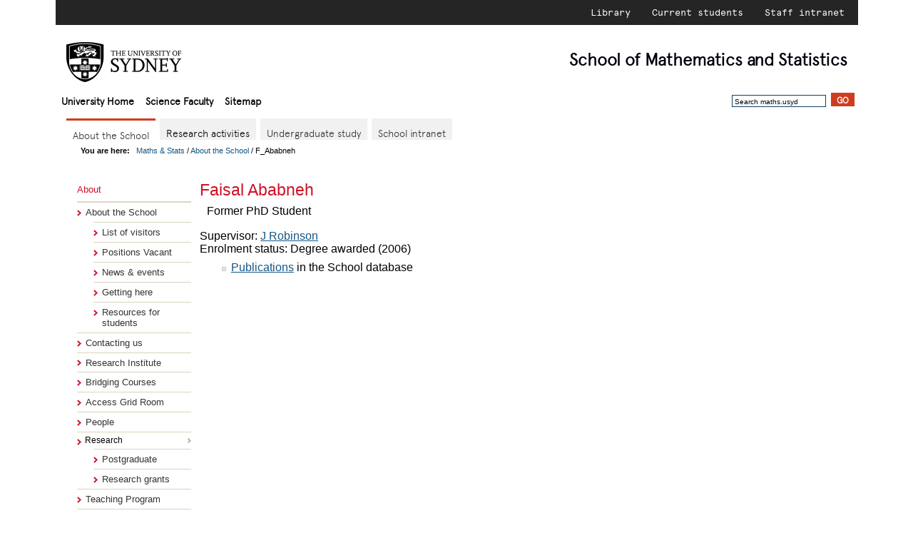

--- FILE ---
content_type: text/html; charset=utf-8
request_url: http://talus.maths.usyd.edu.au/ut/people?who=F_Ababneh
body_size: 3031
content:
<!DOCTYPE HTML>
<html lang="en-AU">
<head>

<title>
F_Ababneh - USyd Maths & Stats
</title>
<script>
<!--
var tablevel = 'about'
var thisPage = '/u/About/people/F_Ababneh.html'
-->
</script>
<script src="/u/SMS/web2015/js/domLib.js"></script>
<script src="/u/SMS/web2015/js/domMenu_var.js"></script>
<script src="/u/SMS/web2015/js/ResearchSubmenu.js"></script>
<style>
@import url(/u/SMS/web2015/styles/domTT.css);
</style>
<script src="/u/SMS/web2015/js/domTT.js"></script>
<script src="/u/SMS/web2015/js/domTT_drag.js"></script>
<script>
var domTT_classPrefix = 'domTTOverlib';
</script>
<script src="/u/SMS/web2015/js/TabsMenu.js"></script>
<meta name="organization" content="School of Mathematics and Statistics, University of Sydney">
<meta http-equiv="Content-Type" content="text/html; charset=utf-8">
<meta name="Generator" content="update">
<link rel="stylesheet" href="/u/SMS/web2015/styles/SMSnew.css" type="text/css" >
<script src="/u/SMS/web2015/js/comp-menu-data.js"></script>
<script src="/u/SMS/web2015/js/compmenz.js"></script>
<meta name="viewport" content="width=device-width">
<script src="/u/SMS/web2015/js/respond.js"></script>
</head>
<body id="body"  onload="populatemenus()"  >

<div class="topheader">
<ul>
<li><a href="https://library.sydney.edu.au/" title="Library">Library</a></li>
<li><a href="https://sydney.edu.au/students/home.html" title="Current students">Current students</a></li>
<li><a href="http://intranet.sydney.edu.au" title="Staff intranet">Staff intranet</a></li>
</ul>
</div>
<div id="head">
<a href="http://sydney.edu.au"><img id="logo" src="/u/SMS/web2015/university_sydney_logo.png" alt="logo"></a>
<div id="tag-line" onclick="location.assign('/')"><span style="white-space:nowrap"><span id="shoolof">School of</span> Mathematics</span>
<span style="white-space:nowrap"> and Statistics</span>
</div>
<ul id="nav-global">
  <li id="homelink"><a href="http://sydney.edu.au/">University Home</a></li>
  <li id="faclink"><a href="http://sydney.edu.au/science/">Science Faculty</a></li>
  <li><a href="/u/SiteMap/">Sitemap</a>
</ul>
<form id="search" action="https://sydney.edu.au/s/search.html"
onsubmit="return checksearch(this);">
<input type="hidden" name="collection" value="Usyd" >
<input type="hidden" name="num_ranks" value="10" >
<input type="text" name="query" class="field" value="Search maths.usyd" onfocus="this.value=''" >
<input type="submit" value="Go" class="button" >
<input type="hidden" name="scope" value="www.maths.usyd.edu.au" >
</form>
</div>
<div class="usyd-page usyd-skin-science usyd-skinned-page" style="position:relative">
<div class="usyd-ui-common-nav">
<img src="/u/SMS/web2015/images/menu.png" alt="menuicon" style="height:30px; float:right; position:relative; right:-10px;" onclick="menutoggle()">
<select id="menuselect" onchange="choosemenu(this.selectedIndex)" style="font-size:70%; padding-right:5px; text-align:right; float:right; position:relative; top:8px; right:-5px; display:inline-block;" size="1">
<option selected style="text-align:right;">Menu Selector</option>
<option style="text-align:right;">About</option>
<option style="text-align:right;">Research</option>
<option style="text-align:right;">Undergraduate study</option>
<option style="text-align:right;">Internal</option>
</select>
</div>
<div class="usyd-ui-header" id="about-heading" style="display:block"><header>
<h2 class="usyd-local-heading">
<a  class="nolink" onclick="choosemenu(menulist[document.getElementById('menuselect').selectedIndex])">
About the School
</a>
</h2>
</header></div>
<nav><div class="togglemenunav" id="about-menu" style="display:block">
</div></nav>
<div class="usyd-ui-header" id="research-heading" style="display:none"><header>
<h2 class="usyd-local-heading">
<a  class="nolink" onclick="choosemenu(menulist[document.getElementById('menuselect').selectedIndex])">
Research
</a>
</h2>
</header></div>
<nav><div class="togglemenunav" id="research-menu" style="display:none">
</div></nav>
<div class="usyd-ui-header" id="current-heading" style="display:none"><header>
<h2 class="usyd-local-heading">
<a  class="nolink" onclick="choosemenu(menulist[document.getElementById('menuselect').selectedIndex])">
Undergraduate Study
</a>
</h2>
</header></div>
<nav><div class="togglemenunav" id="current-menu" style="display:none">
</div></nav>
<div class="usyd-ui-header" id="future-heading" style="display:none"><header>
<h2 class="usyd-local-heading">
<a  class="nolink" onclick="choosemenu(menulist[document.getElementById('menuselect').selectedIndex])">
For Prospective Students
</a>
</h2>
</header></div>
<nav><div class="togglemenunav" id="future-menu" style="display:none">
</div></nav>
<div class="usyd-ui-header" id="internal-heading" style="display:none"><header>
<h2 class="usyd-local-heading">
<a class="nolink" onclick="choosemenu(menulist[document.getElementById('menuselect').selectedIndex])">
Internal Pages
</a>
</h2>
</header></div>
<nav><div class="togglemenunav" id="internal-menu" style="display:none">
</div></nav>
<div id="TabsMenu" style="clear:left;" class="nokiosk">
<script>
  domMenu_activate('TabsMenu');
  var rootMenu = document.getElementById('TabsMenu-0')
</script>
</div>
<div class="breadcrumbs"><b>You are here: &nbsp;&nbsp;</b><a href="/">Maths &amp; Stats</a> /
          <a href="/u/About/">About the School</a> /
              F_Ababneh</div>
        <div id="tabunderscore"></div>
        <div id="mid" class="clearfix">
            <!-- (menus pane) -->
<div id="menu" class="withtabs nokiosk">
                        <dl>
                            <dt>About</dt>
                            <dd>
<ul>
<li class="static"><a href="/u/About/">About the School</a>
<ul>
    <li><a href="/ut/visitors">List of visitors</a></li>
    <li><a href="/u/About/Vacancies.html">Positions Vacant</a></li>
    <li><a href="/u/About/news.html">News &amp; events</a></li>
</ul>
<ul>
  <li><a href="/u/About/Carslaw.html">Getting here</a></li>
  <li><a href="/u/About/Students.html">Resources for students</a></li>
</ul>
</li>
<li class="static"><a href="/u/About/Contact.html">Contacting us</a></li>
<li class="static"><a href="https://mathematical-research-institute.sydney.edu.au">Research Institute</a></li>
<li class="static"><a href="/u/BC/">Bridging Courses</a></li>
<li class="static"><a href="/u/UG/accessgrid.html">Access Grid Room</a></li>
<li class="static"><a href="/ut/people.html">People</a></li>
<li class="static"><div class="dropdownroot" id="ResearchSubmenu" style="width: 100%">
    <noscript><a href="/res/Research.html">Research</a></noscript></div>
       <script>domMenu_activate('ResearchSubmenu');
       </script><ul>
     <li><a href="/u/PG/">Postgraduate</a></li>
     <li><a href="/res/Projects.html">Research grants</a></li>
    </ul>
</li>
<li class="static"><a href="/u/UG/">Teaching Program</a></li>
<li class="static"><a href="/u/SiteMap/">Sitemap</a></li>
<li class="static"><a href="/u/About/search.html">Search</a></li>
</ul>
</dd>
               </dl>
        </div>
<div id="content" class="withtabs nofeature">
<div id="w4">
<h1 class="top"> Faisal Ababneh
</h1>
<table style="float:left; margin-bottom:10px;">
<tr>
<td>
Former PhD Student
<br/>
<div style="clear:left; margin-top:5px">
</div>
</td>
</tr>
</table>
<div style="clear:left;">
<p>
     Supervisor: <a href="/ut/people?who=J_Robinson">J Robinson</a><br>
     Enrolment status: Degree awarded (2006)
</p>
<p>
</p>
<ul>
    <li><a href="/ut/pub-seek.py?sau=Ababneh+F&amp;pp=3">Publications</a> in the School database
    </li>
</ul>
</div>
</div>
</div>
</div>
<div id="foot" >
<div id="sitemap">
<h2>Maths & Stats website:</h2>
<ul>
<li><a href="/u/About">About</a></li>
<li><a href="/ut/people.html">People</a></li>
<li><a href="/res/Research.html">Research</a></li>
<li><a href="/u/PG/">Postgraduate Program</a></li>
<li><a href="/u/UG/">Undergraduate Program</a></li>
<li><a href="/u/PS/">Prospective Students</a></li>
  <li><a href="/u/SiteMap/">Sitemap</a></li>
</ul>
</div>
<div id="extrafoot">
<form action="/ut/loc/aboutprofile.py?who=F_Ababneh" method="post" onclick="this.submit()"
style="display:inline; cursor:pointer;" title="www.maths.usyd.edu.au/ut/loc/aboutprofile.py?who=F_Ababneh">
<input type="hidden" name="query" value="who::F_Ababneh">
<input type="hidden" name="files" value="/u/SMS/web2015/styles/SMSnew.css,/u/SMS/web2015/js/domLib.js,/u/SMS/web2015/js/domMenu_var.js,/u/SMS/web2015/js/ResearchSubmenu.js,/u/SMS/web2015/js/domTT.js,/u/SMS/web2015/js/domTT_drag.js,/u/SMS/web2015/js/TabsMenu.js,/u/SMS/web2015/js/comp-menu-data.js,/u/SMS/web2015/js/compmenz.js,/u/SMS/web2015/js/respond.js,/u/SMS/web2015/update/template2017.txt,/u/SMS/web2015/update/setvariables.txt,/u/SMS/web2015/update/pageparts.txt,/u/SMS/web2015/update/head-extra.txt,/u/SMS/web2015/update/breadcrumbs.txt,/u/SMS/web2015/update/aboutmenu.txt,/u/About/people/personpage.txt,profilevariables.txt,usual.profile,photoandaddress.ins,pgstdnt.ins,description.ins,resgp.ins,personalinsert.ins,visitorintern.ins,timetable.ins">
<input type="hidden" name="viahttp" value="">
<span><a>About this page</a></span>
</form> &nbsp;&nbsp;
<span style="font-size:80%;">[<strong>Last&nbsp;updated:</strong> Thursday&nbsp;22&nbsp;January&nbsp;2026
at 02:16&nbsp;pm.
For questions or comments please contact
<a href="mailto:webmaster@maths.usyd.edu.au">webmaster@maths.usyd.edu.au</a>.]</span>
</div>
<div id="legal">
<p>&copy; 2002-2026 The University of Sydney.<br>
<strong>ABN:</strong>&nbsp;15&nbsp;211&nbsp;513&nbsp;464.
<strong>CRICOS number:</strong>&nbsp;00026A.
<strong>Phone:</strong>&nbsp;+61&nbsp;2&nbsp;9351&nbsp;2222.<br>
<strong>Authorised&nbsp;by:</strong>&nbsp;Head, School of Mathematics and Statistics.
</p>
<p id="foot-links"><a href="http://sydney.edu.au/contact.shtml">Contact the University</a> |
<a href="http://sydney.edu.au/disclaimer.shtml">Disclaimer</a> |
<a href="http://sydney.edu.au/privacy.shtml">Privacy</a> |
<a href="http://sydney.edu.au/accessibility.shtml">Accessibility</a>
</p>
</div>
</div>
</div>

</body>
</html>
